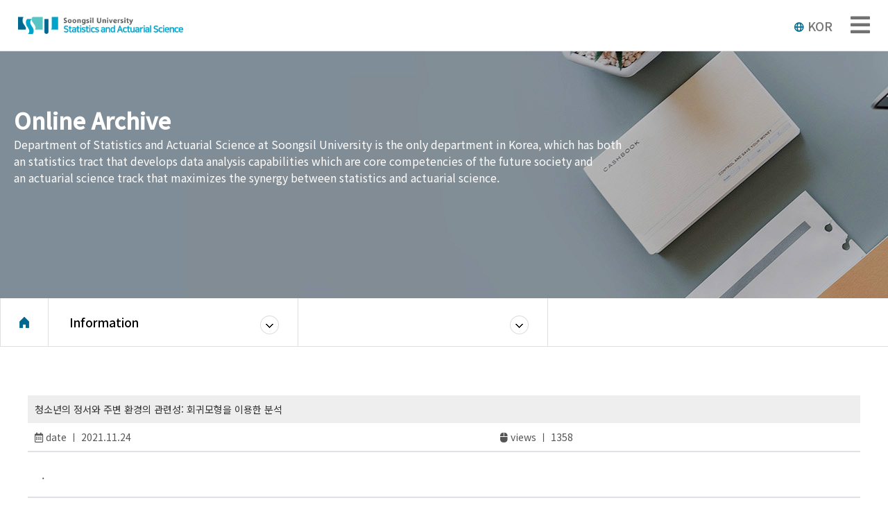

--- FILE ---
content_type: text/html; charset=UTF-8
request_url: http://stat.ssu.ac.kr/ENG/archive/open_board_view.html?category=9&idx=861&PHPSESSID=4e7314aca4f780b5c29ed0e6ecf3eb46&ckattempt=1
body_size: 3803
content:
<!DOCTYPE html>
<html lang="ko">
<head>
<meta charset="utf-8">
<meta name="viewport" content="width=device-width, initial-scale=1, shrink-to-fit=no">
<title>STATISTICS AND ACTUARIAL SCIENCE Soongsil Univ.</title>

<!-- swiper slide
<link rel="stylesheet" href="https://unpkg.com/swiper/swiper-bundle.min.css">-->
<link rel="stylesheet" href="/ENG/css/swiper.min.css">

<!-- CSS -->
<link rel="stylesheet" href="/ENG/css/reset.css">
<link rel="stylesheet" href="/ENG/css/common.css">
<link rel="stylesheet" href="/ENG/css/main.css">
<link rel="stylesheet" href="/ENG/css/sub.css">
<link rel="stylesheet" href="/ENG/css/sidebar.css">
<link rel="stylesheet" href="https://use.fontawesome.com/releases/v5.15.4/css/all.css">

<script src="../sidebar.js"></script>

<!--[if lt IE 9]>
<script src="https://oss.maxcdn.com/html5shiv/3.7.2/html5shiv.min.js"></script>
<script src="https://oss.maxcdn.com/respond/1.4.2/respond.min.js"></script>
<![endif]-->

</head>
<body>
<header id="header" class="pc-header">
<div class="container">
    <h1 class="logo">
		<a href="/ENG/index.html?PHPSESSID=4e7314aca4f780b5c29ed0e6ecf3eb46"></a>
	</h1>
</div>
	<ul id="gnb">
		<li class="gnb1">
			<a href="/ENG/intro/info1.html?PHPSESSID=4e7314aca4f780b5c29ed0e6ecf3eb46" class="mainnav">About</a>
			<ul class="subDepth fi">
				<li><a href="/ENG/intro/info1.html?PHPSESSID=4e7314aca4f780b5c29ed0e6ecf3eb46">Study Course</a></li>
				<li><a href="/ENG/intro/professor.html?PHPSESSID=4e7314aca4f780b5c29ed0e6ecf3eb46">Faculty</a></li>
				<li><a href="/ENG/intro/student_council.html?PHPSESSID=4e7314aca4f780b5c29ed0e6ecf3eb46">Student Activity</a></li>
				<li><a href="/ENG/intro/curriculum.html?PHPSESSID=4e7314aca4f780b5c29ed0e6ecf3eb46">Curriculum</a></li>
				<li><a href="/ENG/intro/bigdata.html?PHPSESSID=4e7314aca4f780b5c29ed0e6ecf3eb46">Big Data Convergence</a></li>
				<li><a href="/ENG/intro/mobility.html?PHPSESSID=4e7314aca4f780b5c29ed0e6ecf3eb46">AI Mobility Convergence</a></li>
				<li><a href="/ENG/intro/program.html?PHPSESSID=4e7314aca4f780b5c29ed0e6ecf3eb46">Specialized Program</a></li>
			</ul>
		</li>
		<li class="gnb2">
		<a href="/ENG/graduate/info2.html?PHPSESSID=4e7314aca4f780b5c29ed0e6ecf3eb46" class="mainnav">Graduate Program</a>
			<ul class="subDepth se">
				<li><a href="/ENG/graduate/info2.html?PHPSESSID=4e7314aca4f780b5c29ed0e6ecf3eb46">Introduction</a></li>
				<li><a href="/ENG/graduate/curriculum2.html?PHPSESSID=4e7314aca4f780b5c29ed0e6ecf3eb46">Curriculum</a></li>
				<li><a href="/ENG/graduate/enrollment.html?PHPSESSID=4e7314aca4f780b5c29ed0e6ecf3eb46">Admission Guide</a></li>
				<li><a href="/ENG/graduate/member.html?PHPSESSID=4e7314aca4f780b5c29ed0e6ecf3eb46">Graduate School Family</a></li>
				<li><a href="/ENG/graduate/aasp.html?PHPSESSID=4e7314aca4f780b5c29ed0e6ecf3eb46">AASP</a></li>
			</ul>
		</li>
		<li class="gnb3">
		<a href="/ENG/archive/open_board.html?category=7&PHPSESSID=4e7314aca4f780b5c29ed0e6ecf3eb46" class="mainnav">Information</a>
			<ul class="subDepth th">
				<li><a href="/ENG/archive/open_board.html?category=7&PHPSESSID=4e7314aca4f780b5c29ed0e6ecf3eb46">Open Archive</a></li>
				<li><a href="/ENG/archive/open_board.html?category=8&PHPSESSID=4e7314aca4f780b5c29ed0e6ecf3eb46">Special Lecture Room</a></li>
				<li><a href="/ENG/archive/open_board.html?category=9&PHPSESSID=4e7314aca4f780b5c29ed0e6ecf3eb46">Graduation Project</a></li>
			</ul>
		</li>
		<li class="gnb4">
		<a href="/ENG/entrance/greeting.html?PHPSESSID=4e7314aca4f780b5c29ed0e6ecf3eb46" class="mainnav">Admission</a>
			<ul class="subDepth fo">
				<li><a href="/ENG/entrance/greeting.html?PHPSESSID=4e7314aca4f780b5c29ed0e6ecf3eb46">Greeting</a></li>
				<li><a href="/ENG/entrance/study_info.html?PHPSESSID=4e7314aca4f780b5c29ed0e6ecf3eb46">Academic Introduction</a></li>
				<li><a href="/ENG/entrance/career.html?PHPSESSID=4e7314aca4f780b5c29ed0e6ecf3eb46">Career after Graduation</a></li>
				<li><a href="/ENG/entrance/faq.html?PHPSESSID=4e7314aca4f780b5c29ed0e6ecf3eb46">FAQ</a></li>
				<li><a href="/ENG/entrance/scholarship.html?PHPSESSID=4e7314aca4f780b5c29ed0e6ecf3eb46">Scholarship</a></li>
			</ul>
		</li>
		  <li class="gnb5">
		  <a href="/ENG/employment/job_board.html?PHPSESSID=4e7314aca4f780b5c29ed0e6ecf3eb46" class="mainnav">Employment</a>
			<ul class="subDepth fiv">
				<li><a href="/ENG/employment/job_board.html?PHPSESSID=4e7314aca4f780b5c29ed0e6ecf3eb46">Online Job Board</a></li>
				<li><a href="/ENG/employment/advice.html?PHPSESSID=4e7314aca4f780b5c29ed0e6ecf3eb46">Career Counseling Center</a></li>
				<li><a href="/ENG/employment/senior.html?PHPSESSID=4e7314aca4f780b5c29ed0e6ecf3eb46">Mentoring System</a></li>
			</ul>
		</li>
		 <li class="gnb6">
		  <a href="/ENG/news/notice.html?category=1&PHPSESSID=4e7314aca4f780b5c29ed0e6ecf3eb46" class="mainnav">News</a>
			<ul class="subDepth last">
				<li><a href="/ENG/news/notice.html?category=1&PHPSESSID=4e7314aca4f780b5c29ed0e6ecf3eb46">Notice</a></li>
				<li><a href="/ENG/news/notice.html?category=3&PHPSESSID=4e7314aca4f780b5c29ed0e6ecf3eb46">Seminar News</a></li>
				<li><a href="/ENG/news/notice.html?category=4&PHPSESSID=4e7314aca4f780b5c29ed0e6ecf3eb46">Department News</a></li>
				<li><a href="/ENG/news/gallery.html?category=5&PHPSESSID=4e7314aca4f780b5c29ed0e6ecf3eb46">Photo Album</a></li>
			</ul>
		</li>
	</ul>
	<!-- 언어 -->
	 <div class="lang">
		<a href="/index.html?PHPSESSID=4e7314aca4f780b5c29ed0e6ecf3eb46">
		   <span></span>KOR
		</a>
	 </div>
	 <!-- 언어 -->
</div>

<div class="sub-menu-box">
	<div class="container">
		 <div class="sub-menu-list">
			<ul class="sub-menu">
				<li><a href="/ENG/intro/info1.html?PHPSESSID=4e7314aca4f780b5c29ed0e6ecf3eb46">Study Course</a></li>
				<li><a href="/ENG/intro/professor.html?PHPSESSID=4e7314aca4f780b5c29ed0e6ecf3eb46">Faculty</a></li>
				<li><a href="/ENG/intro/student_council.html?PHPSESSID=4e7314aca4f780b5c29ed0e6ecf3eb46">Student Activity</a></li>
				<li><a href="/ENG/intro/curriculum.html?PHPSESSID=4e7314aca4f780b5c29ed0e6ecf3eb46">Curriculum</a></li>
				<li><a href="/ENG/intro/bigdata.html?PHPSESSID=4e7314aca4f780b5c29ed0e6ecf3eb46">Big Data Convergence</a></li>
				<li><a href="/ENG/intro/mobility.html?PHPSESSID=4e7314aca4f780b5c29ed0e6ecf3eb46">AI Mobility Convergence</a></li>
				<li><a href="/ENG/intro/program.html?PHPSESSID=4e7314aca4f780b5c29ed0e6ecf3eb46">Specialized Program</a></li>
			</ul>
			<ul class="sub-menu">
				<li><a href="/ENG/graduate/info2.html?PHPSESSID=4e7314aca4f780b5c29ed0e6ecf3eb46">Graduate School Introduction</a></li>
				<li><a href="/ENG/graduate/curriculum2.html?PHPSESSID=4e7314aca4f780b5c29ed0e6ecf3eb46">Curriculum</a></li>
				<li><a href="/ENG/graduate/enrollment.html?PHPSESSID=4e7314aca4f780b5c29ed0e6ecf3eb46">Admission Guide</a></li>
				<li><a href="/ENG/graduate/member.html?PHPSESSID=4e7314aca4f780b5c29ed0e6ecf3eb46">Graduate School Family</a></li>
				<li><a href="/ENG/graduate/aasp.html?PHPSESSID=4e7314aca4f780b5c29ed0e6ecf3eb46">AASP</a></li>
			</ul>
			<ul class="sub-menu">
				<li><a href="/ENG/archive/open_board.html?category=7&PHPSESSID=4e7314aca4f780b5c29ed0e6ecf3eb46">Open Archive</a></li>
				<li><a href="/ENG/archive/open_board.html?category=8&PHPSESSID=4e7314aca4f780b5c29ed0e6ecf3eb46">Special Lecture Room</a></li>
				<li><a href="/ENG/archive/open_board.html?category=9&PHPSESSID=4e7314aca4f780b5c29ed0e6ecf3eb46">Graduation Project</a></li>
			</ul>
			<ul class="sub-menu">
				<li><a href="/ENG/entrance/greeting.html?PHPSESSID=4e7314aca4f780b5c29ed0e6ecf3eb46">Greeting</a></li>
				<li><a href="/ENG/entrance/study_info.html?PHPSESSID=4e7314aca4f780b5c29ed0e6ecf3eb46">Academic Introduction</a></li>
				<li><a href="/ENG/entrance/career.html?PHPSESSID=4e7314aca4f780b5c29ed0e6ecf3eb46">Career after Graduation</a></li>
				<li><a href="/ENG/entrance/faq.html?PHPSESSID=4e7314aca4f780b5c29ed0e6ecf3eb46">FAQ</a></li>
				<li><a href="/ENG/entrance/scholarship.html?PHPSESSID=4e7314aca4f780b5c29ed0e6ecf3eb46">Scholarship</a></li>
			</ul>
			<ul class="sub-menu">
				<li><a href="/ENG/employment/job_board.html?PHPSESSID=4e7314aca4f780b5c29ed0e6ecf3eb46">Online Job Board</a></li>
				<li><a href="/ENG/employment/advice.html?PHPSESSID=4e7314aca4f780b5c29ed0e6ecf3eb46">Career Counseling Center</a></li>
				<li><a href="/ENG/employment/senior.html?PHPSESSID=4e7314aca4f780b5c29ed0e6ecf3eb46">Mentoring System</a></li>
			</ul>
			<ul class="sub-menu">
				<li><a href="/ENG/news/notice.html?category=1&PHPSESSID=4e7314aca4f780b5c29ed0e6ecf3eb46">Notice</a></li>
				<li><a href="/ENG/news/notice.html?category=3&PHPSESSID=4e7314aca4f780b5c29ed0e6ecf3eb46">Seminar News</a></li>
				<li><a href="/ENG/news/notice.html?category=4&PHPSESSID=4e7314aca4f780b5c29ed0e6ecf3eb46">Department News</a></li>
				<li><a href="/ENG/news/gallery.html?category=5&PHPSESSID=4e7314aca4f780b5c29ed0e6ecf3eb46">Photo Album</a></li>
			</ul>
		 </div><!--/sub-menu-list-->
	</div>

</div>
</nav><!--/nav-->

</header><!--/header-->

<header id="m_header" class="moblie-header">
	<div class="m_m_header">
		<h1 class="logo">
			<a href="/ENG/index.html?PHPSESSID=4e7314aca4f780b5c29ed0e6ecf3eb46"></a>
			<!-- 언어 -->
			 <div class="lang">
				<a href="/index.html?PHPSESSID=4e7314aca4f780b5c29ed0e6ecf3eb46">
				   <span></span>KOR
				</a>
			 </div>
			 <!-- 언어 -->
        </h1>
		
		<div class="menu_bar"><i class="fas fa-bars"></i></div>
		<nav class="m_gnb">
			<ul class="m_gnb_list">
				<li>
					<a href="#">Department Introduction</a>
					<ul class="m_sub">
						<li><a href="/ENG/intro/info1.html?PHPSESSID=4e7314aca4f780b5c29ed0e6ecf3eb46">Study Course</a></li>
						<li><a href="/ENG/intro/professor.html?PHPSESSID=4e7314aca4f780b5c29ed0e6ecf3eb46">Faculty</a></li>
						<li><a href="/ENG/intro/student_council.html?PHPSESSID=4e7314aca4f780b5c29ed0e6ecf3eb46">Student Activity</a></li>
						<li><a href="/ENG/intro/curriculum.html?PHPSESSID=4e7314aca4f780b5c29ed0e6ecf3eb46">Curriculum</a></li>
						<li><a href="/ENG/intro/bigdata.html?PHPSESSID=4e7314aca4f780b5c29ed0e6ecf3eb46">Big Data Convergence Major</a></li>
						<li><a href="/ENG/intro/mobility.html?PHPSESSID=4e7314aca4f780b5c29ed0e6ecf3eb46">AI Mobility Convergence Major</a></li>
						<li><a href="/ENG/intro/program.html?PHPSESSID=4e7314aca4f780b5c29ed0e6ecf3eb46">Specialized Program</a></li>
					</ul>
				</li>
				<li>
					<a href="#">Graduate School</a>
					<ul class="m_sub">
						<li><a href="/ENG/graduate/info2.html?PHPSESSID=4e7314aca4f780b5c29ed0e6ecf3eb46">Graduate School Introduction</a></li>
						<li><a href="/ENG/graduate/curriculum2.html?PHPSESSID=4e7314aca4f780b5c29ed0e6ecf3eb46">Curriculum</a></li>
						<li><a href="/ENG/graduate/enrollment.html?PHPSESSID=4e7314aca4f780b5c29ed0e6ecf3eb46">Admission Guide</a></li>
						<li><a href="/ENG/graduate/member.html?PHPSESSID=4e7314aca4f780b5c29ed0e6ecf3eb46">Graduate School Family</a></li>
						<li><a href="/ENG/graduate/aasp.html?PHPSESSID=4e7314aca4f780b5c29ed0e6ecf3eb46">AASP</a></li>
					</ul>
				</li>
				<li>
					<a href="#">Online Archive</a>
					<ul class="m_sub">
						<li><a href="/ENG/archive/open_board.html?category=17&PHPSESSID=4e7314aca4f780b5c29ed0e6ecf3eb46">Open Archive</a></li>
						<li><a href="/ENG/archive/open_board.html?category=18&PHPSESSID=4e7314aca4f780b5c29ed0e6ecf3eb46">Special Lecture Room</a></li>
						<li><a href="/ENG/archive/open_board.html?category=19&PHPSESSID=4e7314aca4f780b5c29ed0e6ecf3eb46">Graduation Project</a></li>
					</ul>
				</li>
				<!--
				<li>
					<a href="#">통계가족</a>
					<ul class="m_sub">
						<li><a href="alumnus.html?PHPSESSID=4e7314aca4f780b5c29ed0e6ecf3eb46">동문게시판</a></li>
						<li><a href="gallery.html?PHPSESSID=4e7314aca4f780b5c29ed0e6ecf3eb46">사진첩</a></li>
					</ul>
				</li>
				-->
				 <li>
					<a href="#">Entrance Information</a>
					<ul class="m_sub">
						<li><a href="/ENG/entrance/greeting.html?PHPSESSID=4e7314aca4f780b5c29ed0e6ecf3eb46">Greeting</a></li>
						<li><a href="/ENG/entrance/study_info.html?PHPSESSID=4e7314aca4f780b5c29ed0e6ecf3eb46">Academic Introduction</a></li>
						<li><a href="/ENG/entrance/career.html?PHPSESSID=4e7314aca4f780b5c29ed0e6ecf3eb46">Career after Graduation</a></li>
						<li><a href="/ENG/entrance/faq.html?PHPSESSID=4e7314aca4f780b5c29ed0e6ecf3eb46">FAQ</a></li>
						<li><a href="/ENG/entrance/scholarship.html?PHPSESSID=4e7314aca4f780b5c29ed0e6ecf3eb46">Scholarship</a></li>
					</ul>
				</li>
				<li>
					<a href="#">Employment Information</a>
					<ul class="m_sub">
						<li><a href="/ENG/employment/job_board.html?PHPSESSID=4e7314aca4f780b5c29ed0e6ecf3eb46">Online Job Board</a></li>
						<li><a href="/ENG/employment/advice.html?PHPSESSID=4e7314aca4f780b5c29ed0e6ecf3eb46">Career Counseling Center</a></li>
						<li><a href="/ENG/employment/senior.html?PHPSESSID=4e7314aca4f780b5c29ed0e6ecf3eb46">Mentoring System</a></li>
					</ul>
				</li>
				<li>
					<a href="#">News </a>
					<ul class="m_sub">
						<li><a href="/ENG/news/notice.html?category=11&PHPSESSID=4e7314aca4f780b5c29ed0e6ecf3eb46">Notice</a></li>
						<li><a href="/ENG/news/notice.html?category=13&PHPSESSID=4e7314aca4f780b5c29ed0e6ecf3eb46">Seminar News</a></li>
						<li><a href="/ENG/news/notice.html?category=14&PHPSESSID=4e7314aca4f780b5c29ed0e6ecf3eb46">Department News</a></li>
						<li><a href="/ENG/news/gallery.html?category=15&PHPSESSID=4e7314aca4f780b5c29ed0e6ecf3eb46">Photo Album</a></li>
					</ul>
				</li>
			</ul>
		</nav>
        <div class="back"></div>
	</div>
</header>


<section>
	<div id="subpage_menu" class="sub_bg03">
		<div class="container">
			<div class="snb_box">
				<h2>Online Archive</h2>
				<p>Department of Statistics and Actuarial Science at Soongsil University is the only department in Korea, which has both <br>
				an statistics tract that develops data analysis capabilities which are core competencies of the future society and<br>
				an actuarial science track that maximizes the synergy between statistics and actuarial science.</p>
				<!-- <ul class="snb">
						<li><a href="/ENG/archive/open_board.html?category=17&PHPSESSID=4e7314aca4f780b5c29ed0e6ecf3eb46">Open archives</a></li>
						<li><a href="/ENG/archive/open_board.html?category=18&PHPSESSID=4e7314aca4f780b5c29ed0e6ecf3eb46">Special Lecture Archive</a></li>
						<li><a href="/ENG/archive/open_board.html?category=19&PHPSESSID=4e7314aca4f780b5c29ed0e6ecf3eb46">Graduation project</a></li>					<li><a href="project.html?PHPSESSID=4e7314aca4f780b5c29ed0e6ecf3eb46">표본론 프로젝트</a></li>
				</ul> -->
			</div>
		</div>
		<!-- locationBar-->
		<div class="locationBar">
			<div class="inner">
				<div class="loc-h">
					<a href="../main/main.php?PHPSESSID=4e7314aca4f780b5c29ed0e6ecf3eb46" class="home">홈</a>
				</div>
				<div class="location depth1">
					<a href="#none" class="bt">Information</a>
					  <ul>
						<li><a href="/ENG/intro/info1.html?PHPSESSID=4e7314aca4f780b5c29ed0e6ecf3eb46">About</a></li>
						<li><a href="/ENG/graduate/info2.html?PHPSESSID=4e7314aca4f780b5c29ed0e6ecf3eb46">Graduate Program</a></li>
						<li><a href="/ENG/archive/open_board.html?category=17&PHPSESSID=4e7314aca4f780b5c29ed0e6ecf3eb46">Information</a></li>
						<li><a href="/ENG/entrance/greeting.html?PHPSESSID=4e7314aca4f780b5c29ed0e6ecf3eb46">Admission</a></li>
						<li><a href="/ENG/employment/job_board.html?PHPSESSID=4e7314aca4f780b5c29ed0e6ecf3eb46">Employment</a></li>
						<li><a href="/ENG/news/notice.html?category=1&PHPSESSID=4e7314aca4f780b5c29ed0e6ecf3eb46">News</a></li>
					</ul>
				</div>

				<div class="location depth2">
					<a href="#none" class="bt">
					   					</a>
					<ul>
						<li><a href="/ENG/archive/open_board.html?category=17&PHPSESSID=4e7314aca4f780b5c29ed0e6ecf3eb46">Open archives</a></li>
						<li><a href="/ENG/archive/open_board.html?category=18&PHPSESSID=4e7314aca4f780b5c29ed0e6ecf3eb46">Special Lecture Archive</a></li>
						<li><a href="/ENG/archive/open_board.html?category=19&PHPSESSID=4e7314aca4f780b5c29ed0e6ecf3eb46">Graduation project</a></li>
					</ul>
				</div>
			</div>
		</div>
	<!-- /locationBar-->
	</div><!--/subpage_menu-->

	<div id="sub_contents">
		<div class="container">
			<div class="notice">
				<div class="table-responsive noticeView-table">
					<table class="table">
						<tr>
							<th colspan="2">청소년의 정서와 주변 환경의 관련성: 회귀모형을 이용한 분석</th>
						</tr>
						<tr>
							<td><i class="far fa-calendar-alt"></i> date ㅣ 2021.11.24 </td>
							<td><i class="fas fa-mouse"></i> views ㅣ 1358 </td>
						</tr>
						<tr>
							<td colspan="2" class="content">
								<p>.</p>


							</td>
						</tr>
					</table>
				</div>
				<div class="bottom_btn"><button type="button" onclick="location.href='open_board.html?category=9'">List</button></div>
			</div>


		</div>
	</div><!--/notice-->
</section>




<footer id="footer">
	<div class="footer_con">
		<div class="container">
			<div class="address">
				<p>369, Sangdo-ro, Dongjak-gu, Seoul, Republic of Korea <span class="m_none">｜</span> <span class="m_br"> TEL : 02-820-0440 ｜ FAX : 02-823-1746 ｜ </span><br>
				COPYRIGHT 2009 STATISTICS AND ACTUARIAL SCIENCE, SOONGSIL UNIV. ALL RIGHTS RESERVED</p>
			</div>
			<div class="m_address">
				<span>Soongsil University Statistics And Actuarial Science</span><br>
				<span>(06978) 369, Sangdo-ro, Dongjak-gu, Seoul</span>
				<span>TEL : 02-820-0440 </span>
				<span>FAX : 02-823-1746</span>
				<span>E-mail : stat@ssu.ac.kr</span><br>
				<span class="copy">COPYRIGHT 2009 STATISTICS AND ACTUARIAL SCIENCE, SOONGSIL UNIV. ALL RIGHTS RESERVED</span>
			</div>
			<div class="Spinner">
				<select class="custom-select">
				<option>Related websites</option>
				<option value="교육센터">Education Center</option>
				<option value="기계과">Mechanical Engineering</option>
				<option value="통계과">Statistics section</option>
				</select>
			</div>
		</div>
	</div>
</footer>

<script src="https://code.jquery.com/jquery-1.12.4.min.js"></script>
<!--<script src="http://code.jquery.com/jquery-1.12.4.min.js"></script>-->
<script src="https://kit.fontawesome.com/33c9a6582b.js" crossorigin="anonymous"></script><!--fontawesome-->
<script src="/js/custom.js"></script>
<!--<script src="https://unpkg.com/swiper/swiper-bundle.min.js"></script>-swiper slide-->
<script src="/js/swiper.min.js"></script><!--swiper slide-->

<script>
    var swiper = new Swiper('.swiper1', {
      spaceBetween: 30,
      centeredSlides: true,
     autoplay: {
        delay: 6000,
        disableOnInteraction: true,
      },
	   loop: true,
      pagination: {
        el: '.swiper-pagination',
        clickable: true,
      },
      navigation: {
        nextEl: '.swiper-button-next',
        prevEl: '.swiper-button-prev',
      },
    });

	 var swiper = new Swiper('.swiper_main01', {
      slidesPerView:4,
      spaceBetween: 20,
	   loop: true,
      // init: false,
      pagination: {
        el: '.swiper-pagination',
        clickable: true,
      },
      breakpoints: {
        '480': {
          slidesPerView: 1,
          spaceBetween: 10,
        },
        '767': {
          slidesPerView: 2,
          spaceBetween: 20,
        },
        '1024': {
          slidesPerView: 3,
          spaceBetween: 20,
        },
        '1280': {
          slidesPerView: 4,
          spaceBetween: 30,
        },
      },
	   navigation: {
        nextEl: '.swiper_main01 .swiper-button-next',
        prevEl: '.swiper-button-prev',
      }
    });

	var swiper = new Swiper('.swiper_main02', {
      slidesPerView:4,
      spaceBetween: 20,
	   loop: true,
      // init: false,
      breakpoints: {
        '480': {
          slidesPerView: 1,
          spaceBetween: 10,
        },
        '767': {
          slidesPerView: 2,
          spaceBetween: 20,
        },
        '1024': {
          slidesPerView: 3,
          spaceBetween: 20,
        },
        '1280': {
          slidesPerView: 4,
          spaceBetween: 30,
        },
      },
	   navigation: {
        nextEl: '.swiper-button-next',
        prevEl: '.swiper-button-prev',
      }
    });

	var swiper = new Swiper('.swiper_main03', {
      slidesPerView:4,
      spaceBetween: 20,
	   loop: true,
      // init: false,
      breakpoints: {
       '480': {
          slidesPerView: 1,
          spaceBetween: 10,
        },
        '767': {
          slidesPerView: 2,
          spaceBetween: 20,
        },
        '1024': {
          slidesPerView: 3,
          spaceBetween: 20,
        },
        '1280': {
          slidesPerView: 4,
          spaceBetween: 30,
        },
      },
	   navigation: {
        nextEl: '.swiper-button-next',
        prevEl: '.swiper-button-prev',
      }
    });

	var swiper = new Swiper('.swiper_main04', {
      slidesPerView:4,
      spaceBetween: 20,
	   loop: true,
      // init: false,
      breakpoints: {
       '480': {
          slidesPerView: 1,
          spaceBetween: 10,
        },
        '767': {
          slidesPerView: 2,
          spaceBetween: 20,
        },
        '1024': {
          slidesPerView: 3,
          spaceBetween: 20,
        },
        '1280': {
          slidesPerView: 4,
          spaceBetween: 30,
        },
      },
	   navigation: {
        nextEl: '.swiper-button-next',
        prevEl: '.swiper-button-prev',
      }
    });

	var Swiper1 = new Swiper('.swiper_main05', {
      slidesPerView:3,
      spaceBetween: 60,
	   loop: true,
      // init: false,
      breakpoints: {
        '480': {
          slidesPerView: 1,
          spaceBetween: 10,
        },
        '767': {
          slidesPerView: 2,
          spaceBetween: 20,
        },
        '1024': {
          slidesPerView: 3,
          spaceBetween: 20,
        },
        '1280': {
          slidesPerView: 4,
          spaceBetween: 30,
        },
      },
	   navigation: {
        nextEl: '.swiper-button-next',
        prevEl: '.swiper-button-prev',
      },
	   pagination: {
          el: ".swiper-pagination",
          type: "custom",
				renderCustom: function (swiper, current, total) {
			  return ('0' + current).slice(-2) + ' / ' + ('0' + total).slice(-2);
			  
			}
        },
		autoplay: {
          delay: 2500,
          disableOnInteraction: false,
        },
		

		
 });


 $(".swiper-button-pause").click(function(){
		Swiper1.autoplay.stop();
});

$(".swiper-button-play").click(function(){
	Swiper1.autoplay.start();
});

</script>



</body>
</html>

<script src="../sidebar.js"></script>

--- FILE ---
content_type: text/css
request_url: http://stat.ssu.ac.kr/ENG/css/sub.css
body_size: 5873
content:
@charset "utf-8";

#sub_contents h3.tit {
padding-bottom: 20px;
font-size: 1.3rem;
color: #00688f;
}
#sub_contents h3.tit2 {
padding: 40px 0 20px;
font-size: 1.3rem;
color: #00688f;
}
#sub_contents h4.tit_m1 {
padding: 0px 0 20px;
font-size: 1.1rem;
color: #000;
font-weight: 400;
}
#sub_contents h4.tit_m2 {
padding: 20px 0 20px;
font-size: 1.1rem;
color: #000;
font-weight: 400;
}
#sub_contents h4.tit_m3{
padding: 40px 0 20px;
font-size: 1.1rem;
color: #000;
font-weight: 400;

}
#sub_contents p{font-size: 1rem;
}
/* 학과소개 추가부분 */
.info1-1 {
overflow: hidden;
padding: 20px 40px 40px;
}
.info1-1 > h4 { 
    font-size: 1.05rem;
    color: #00688f;
	font-weight: 500;
    display: inline-block;
    margin-right: 20px;
}
.info1-1 .sentence {
margin-bottom: 1.2rem;
}
.info1-1 .sentence span {
display: block; 
}
.info1-1 .sentence span::before {
content:''; 
display: inline-block; 
background: #666; 
width: 3px; 
height: 3px; 
vertical-align: middle; 
margin-right: 10px;
}
/* // 학과소개 추가부분 끝 */


/* subpage_menu */
#subpage_menu {
width: 100%;
height: 430px;
background: url('/img/sub_bg.jpg') no-repeat center center;
}
#subpage_menu.sub_bg02{background: url('/img/sub_bg02.jpg') no-repeat center center;}
#subpage_menu.sub_bg03{background: url('/img/sub_bg03.jpg') no-repeat bottom center;}
#subpage_menu.sub_bg04{background: url('/img/sub_bg04.jpg') no-repeat center  bottom;}
#subpage_menu.sub_bg05{background: url('/img/sub_bg05.jpg') no-repeat center center;}
#subpage_menu.sub_bg06{background: url('/img/sub_bg06.jpg') no-repeat center center;}
#subpage_menu.sub_bg07{background: url('/img/sub_bg07.jpg') no-repeat center center;}

#subpage_menu .snb_box {
padding-top: 150px;
padding-left:20px;
}
#subpage_menu .snb_box h2 {
font-size: 2rem;
color: #fff;
}
#subpage_menu .snb_box p {
font-size: 1rem;
color: #fff;
}
#subpage_menu .snb_box .snb {
margin-top: 50px;
}
#subpage_menu .snb_box .snb li {
display: inline-block;
padding: 15px;
min-width: 130px;
text-align: center;
border-radius: 100px;
background: #32373c;
}
#subpage_menu .snb_box .snb li a {
font-size: 1.063rem;
color: #fff;
}
#subpage_menu .snb_box .snb li.active {
background: #009bcb;
}

/* sub_contents */
#sub_contents {
margin-top: 100px;
margin-bottom: 60px;
}

/* greeting page */
.greeting {
padding: 40px;
background: #f8f8f8;
overflow: hidden;
}
.greeting .greeting_text {
float: left;
width: 50%;
}
.greeting .greeting_text p {
margin-top: 20px;
font-size: 1rem;
}
.greeting .greeting_text p span {
display: inline-block;
margin-top: 40px;
}
.greeting .greeting_img {
float: left;
width: 48%;
margin-left: 2%;
margin-top: 2%;
}
.greeting .greeting_img img {
width: 100%;
}

/* study_info page */
.study_info {
padding: 40px;
background: #f8f8f8;
overflow: hidden;
}
.study_info .study_tit {
margin-bottom: 20px;
}
.study_info .study_tit img {
padding-bottom: 20px;
}
.study_info .study_tit p {
font-size: 1.2rem;
color: #000;
}
.study_info .study_text {
float: left;
width: 70%;
}
.study_info .study_text p {
font-size: 1rem;
}
.study_info .study_text p span {
font-size: 1.2rem;
color: #009bcb;
}
.study_info .study_img {
float: left;
width: 28%;
height: 490px;
margin-left: 2%;
}
.study_info .study_img img {
width: 100%;
}

/* career page */
.career {
padding: 40px;
background: #f8f8f8;
}
.career p {
font-size: 1rem;
}
.career .career_list ul {
overflow: hidden;
}
.career .career_list ul:nth-child(2) {
margin-top: 40px;
}
.career .career_list ul li {
float: left;
width: 48%;
}
.career .career_list ul li .career_img {
height: 460px;
margin-top: 20px;
margin-left:2%;
padding-left:20px;
overflow:hidden;

}
.career .career_list ul li .career_img img {
width: 100%;

}
.career .career_list ul li p span {
font-size: 1.6rem;
display: block;
padding-bottom: 20px;
color: #000;
}
.career .career_list ul li p span .career_tit {
font-size: 1.2rem;
display: inline;
}
.career .career_list ul li .career_text {
margin-top: 40px;

}
.career .career_job ul { width: 100%; display: flex; justify-content: space-between;}
.career .career_job ul li { width: 22%; display: inline-block; border: 1px solid #ccc; padding: 1.6rem;}
.career .career_job ul li p { font-size: 24px!important; font-weight: 500; color: #222;  }
.career .career_job ul li p .career_tit{ font-size: 20px !important; letter-spacing: -1px; }
.career .career_job ul li p::after { content: ''; display: block; width: 30px; height: 2px; background: #009bcb; margin: 10px 0;}

.career .career_license table {}
.career .career_license div { display: table; width: 100%; table-layout: fixed}
.career .career_license div + div { margin-top: 1rem; }
.career .career_license div .career_tit { display: table-cell; width: 170px; font-size: 18px !important; letter-spacing: -1px; color: #222;  }
.career .career_license div .career_tit::before { content: ''; display: inline-block; border: 3px solid #009bcb; border-radius: 50%; width: 6px; height: 6px; margin-right: 10px;}
.career .career_license div span { display: table-cell; }


/* senior page */
.senior_list ul li {
padding: 40px;
border: 1px solid #ddd;
overflow: hidden;
margin-bottom: 20px;
}
.senior_list ul li .senior_img {
float: left;
width: 150px;
height: 180px;
overflow: hidden;
margin-right: 40px;
}
.senior_list ul li .senior_img img {
width: 100%;
}
.senior_list ul li .senior_text {
float: left;
width: 84%;
}
.senior_list ul li .senior_text h3 {
font-size: 1.2rem;
margin-bottom: 20px;
}
.senior_list ul li .senior_text p {
font-size: 1rem;
overflow: hidden; text-overflow: ellipsis;  word-wrap:break-word; 
line-height: 30px; height:143px; display: -webkit-box; -webkit-line-clamp:5; -webkit-box-orient: vertical; 

}

.senior_view {
padding: 40px;
background: #f8f8f8;
overflow: hidden;
}
.senior_view .senior_tit {
font-size: 1.2rem;
margin-bottom: 20px;
}
.senior_view .senior_img2 {
float: left;
width: 20%;
margin-right: 2%;
margin-bottom: 2%;
}
.senior_view .senior_img2 img {
width: 100%;
}
.senior_view .senior_text2 p {
font-size: 1rem;
}

/* fqa  page */
.fqa {
padding: 40px;
}
.fqa h3 {
position: relative;
padding: 14px 45px 12px 70px;
border-bottom: 1px solid #d6d6d6;
color: #000;
font-size: 1.2rem;
line-height: 30px;
}
.fqa h3:before {
display: block;
content: "Q";
position: absolute;
top: 13px;
left: 28px;
font-size: 1.563rem;
}
.fqa .answer {
position: relative;
padding: 17px 45px 16px 97px;
margin: -1px 0 0;
border-bottom: 1px solid #d6d6d6;
font-size: 1rem;
line-height: 26px;
background-color: #f8f8f8;
}
.fqa .answer:before {
display: block;
content: "A";
width: 44px;
height: 20px;
position: absolute;
top: 18px;
left: 42px;
text-align: right;
font-weight: bold;
font-size: 1.5rem;
}

/* FAQ 추가 시작 */
.faq-wr{ border-top: #000 2px solid;}
.faq-wr dt{ position: relative; padding: 30px 120px 30px 90px; font-size: 18px; border-bottom: #ccc 1px solid;}
.faq-wr dt::after{ content: ''; display: block; width: 20px; height: 20px; border-top:#666 1px solid; border-right:#666 1px solid; position: absolute; top: 50%; right: 30px; margin-top: -10px; transform: rotate(135deg); -webkit-transition: all 0.2s ease-in-out;-moz-transition: all 0.2s ease-in-out;-ms-transition: all 0.2s ease-in-out;-o-transition: all 0.2s ease-in-out; transition:all 0.2s ease-in-out; }
.faq-wr dt.active::after{ transform: rotate(-45deg); margin-top: -6px;}
.faq-wr dt a{ color: #333;}
.faq-wr dt i{ position: absolute; display: inline-block; color: #00baed; font-weight: 600; position: absolute; top: 30px; left: 30px;}
.faq-wr dd{ position: relative; padding: 30px 120px 30px 90px; background-color: #f7f7f7; border-bottom: #ccc 1px solid;}
.faq-wr dd i{ position: absolute; display: inline-block; color: #cc0000; font-weight: 600; position: absolute; top: 50%; left: 30px; margin-top: -.5em;}

div.paging{ text-align:center; padding:0; margin:35px 0 0 0; position:relative; clear:both;}
div.paging a,
div.paging strong{ font-family: 'Dotum'; font-weight: 600; position: relative; display:inline-block; height:40px; width:40px; line-height:40px; font-size: 16px; color:#999; text-align:center; vertical-align:middle; border: transparent 1px solid; overflow: hidden; padding: 0;}
div.paging a:hover{ background-color: #fff; border: #009bcb 1px solid;}
div.paging .on{ color: #009bcb; border: #009bcb 1px solid;}
div.paging .direction{ position:relative; width: 40px; margin: 0 2px; background-color: #fff; border: #009bcb 1px solid;}
div.paging .direction > span{ position:absolute; top:-9999px; left:-9999px;}
div.paging .direction.prev{ margin-right: 20px;}
div.paging .direction.next{ margin-left: 20px;}
div.paging .direction.first:before{ content:""; position:absolute; top:50%; left:50%; margin:-4px 0 0 0px; width:8px; height:8px; display:block;  border:1px solid #777; border-top:none;border-right:none;-webkit-transform:rotate(45deg);transform:rotate(45deg); }
div.paging .direction.first:after{ content:""; position:absolute; top:50%; left:50%; margin:-4px 0 0 -4px; width:8px; height:8px; display:block;  border:1px solid #777; border-top:none;border-right:none;-webkit-transform:rotate(45deg);transform:rotate(45deg); }
div.paging .direction.prev:after{ content:""; position:absolute; top:50%; left:50%; margin:-4px 0 0 -4px; width:8px; height:8px; display:block;  border:1px solid #777; border-top:none;border-right:none;-webkit-transform:rotate(45deg);transform:rotate(45deg); }
div.paging .direction.next:after{ content:""; position:absolute; top:50%; left:50%; margin:-4px 0 0 -4px; width:8px; height:8px; display:block;  border:1px solid #777; border-top:none;border-right:none;-webkit-transform:rotate(-135deg);transform:rotate(-135deg); }
div.paging .direction.last:before{ content:""; position:absolute; top:50%; left:50%; margin:-4px 0 0 -8px; width:8px; height:8px; display:block;  border:1px solid #777; border-top:none;border-right:none;-webkit-transform:rotate(-135deg);transform:rotate(-135deg); }
div.paging .direction.last:after{ content:""; position:absolute; top:50%; left:50%; margin:-4px 0 0 -4px; width:8px; height:8px; display:block;  border:1px solid #777; border-top:none;border-right:none;-webkit-transform:rotate(-135deg);transform:rotate(-135deg); }

/* // FAQ 추가 끝 */

/* scholarship  page */
.scholarship {
padding: 40px;
}
.scholarship_con {
}
.scholarship_con h3 {
position: relative;
padding: 14px 45px 12px 70px;
border-bottom: 1px solid #d6d6d6;
color: #fff;
font-size: 1.2rem;
line-height: 30px;
background: #00688f;
font-weight: 500;
}
.scholarship_con h3:before {
display: block;
content: "\f559";
position: absolute;
top: 13px;
left: 28px;
font-size: 1.563rem;
font-family: fontawesome;
}
.scholarship_con p {
position: relative;
padding: 17px 25px 16px 40px;
margin: -1px 0 0;
border-bottom: 1px solid #d6d6d6;
font-size: 1rem;
line-height: 26px;
background-color: #f8f8f8;
}

/* info1  page */
.m_info_text{display:none;}

.info {
padding: 40px;
margin-bottom: 40px;
border-bottom: 1px solid #ddd;
}
.info .info_con {
overflow: hidden;
}
.info .info_con .info_img {
float: left;
width: 40%;
min-height: 330px;
margin-right: 3%;
}
.info .info_con .info_img img {
width: 100%;
}
.info .info_con .info_text p {
font-size: 1rem;
}
.info .info_con .info_text p span {
font-size: 1.2rem;
color: #00688f;
display: inline-block;
margin-right: 20px;
}
.info2 {
overflow:hidden;
padding: 20px 40px 40px;
}
.info2 .info_text {
font-size: 1rem;
}
.info_img2 {
width: 60%;
margin: 0 auto;
}
.info_img2 img {
width: 100%;
}
.info_text_box {
padding: 20px;
margin-top: 20px;
background: #f4f4f4;
}
.info_text_box h4 {
font-size: 1rem;
}
.info_text_box p {
font-size: 1rem;
}

.info_img3 {
width: 49%;
float:left;
padding:20px;
border:1px solid #ddd;
text-align:center;
margin-right:2%; 
margin-bottom:40px;
box-sizing:border-box;
}
.info_img4 img {
width: 70%; margin:0 auto;
}
.info_img4 {
width: 49%;
float:left;
padding:20px;
border:1px solid #ddd;
text-align:center;
margin-bottom:40px;
box-sizing:border-box;
}
.info_img3 img {
width: 70%; margin:0 auto;
}



/* professor  page*/
#professor_tabmenu {
width: 100%;
margin: 50px auto;
}
#professor_tabmenu .professor_tab {
overflow: hidden;
}
#professor_tabmenu .professor_tab li {
float: left;
width: 25%;
height: 50px;
text-align: center;
line-height: 50px;
}
#professor_tabmenu .professor_tab li:nth-child(1) {
margin-left: 0px;
}
#professor_tabmenu .professor_tab li a {
font-size: 1rem;
display:inline-block;
background:#eee;
width:100%;
}
#professor_tabmenu .professor_tab li a.selected {
color: #fff;
background:#00B5CF;
font-size: 1.2rem;
}

.professor_panel {
margin-top: 40px;
overflow: hidden;
}
.professor_panel .pro_con {
position: relative;
padding: 20px 20px 50px 20px;
border-bottom: 1px solid #ddd;
float: left;
width: 48%;
height: 290px;
margin: 1%;
box-sizing: border-box;
}
.professor_panel .pro_con .pro_img {
float: left;
width: 150px;
height: 190px;
margin-right: 20px;
margin-bottom: 20px;
}
.professor_panel .pro_con .pro_img img {
width: 100%;
}
.professor_panel .pro_con .pro_text {
	width: 70%;
    display: inline-block;
}
.professor_panel .pro_con .pro_text p {
font-size: 1rem;
}
.professor_panel .pro_con .pro_text p span {
font-size: 1.2rem;
color: #00688f;
display: block;
}

/* student_council page*/

.m_student{display:none;}
.student_council{overflow:hidden; padding:40px;}
.student_council .student_con{
padding: 20px;
border-bottom: 1px solid #ddd;
float: left;
width: 48%;
margin: 1%;
box-sizing: border-box;
}
.student_council .student_con .student_img {
float: left;
width: 150px;
height: 190px;
margin-right: 20px;
margin-bottom: 20px;
}
.student_council .student_con .student_img img {
width: 100%;
}
.student_council .student_con .student_text p {
font-size: 1rem;
}
.student_council .student_con .student_text p span {
font-size: 1.2rem;
color: #00688f;
display: block;
}
.student_council .student_text{font-size:1rem;}
.student_council .table tr th{width:20%;}
.student_council .student_img2{padding:20px; border:1px solid #ddd;}
.student_council .student_img2 img{width:400px; margin:0 auto; display:block;}
.student_council .group p{font-size:1rem;}

/* curriculum page */
.m_curriculum{display:none;}
.curriculum {padding:40px;}
.curriculum p{font-size:1rem;}
.curriculum_table{margin-top:40px;}
.curriculum_table .table tr th{text-align:center; border:1px solid #ddd;}
.curriculum_table .table tr td{text-align:center; border:1px solid #ddd;}
.curriculum_table .table tr td.bg{background:#e8f7fc;}
.curriculum_table2 .table tr th{text-align:center; border:1px solid #ddd;}
.curriculum_table2 .table tr td{text-align:center; border:1px solid #ddd;}
.curriculum_table3 .table tr th{width:20%; text-align:left;}
.curriculum_table3 .table tr td{text-align:left}
.curriculum_table4 .table tr th{ width:20%;text-align:center; border:1px solid #ddd;}
.curriculum_table4 .table tr td{text-align:left; border:1px solid #ddd;}
.curriculum_table5 .table tr th{background:#fff;  color:#009bcb; border:none; }
.curriculum_table5 .table tr td{text-align:left; border-color:#eee;}

/* program page */
.program{padding:40px;}
.program p span{font-weight:500; display:block; padding-bottom:10px; color:#009bcb;} 
.program .program_img{padding:20px; border:1px solid #ddd; margin-bottom:20px;}
.program .program_img img{width:600px; margin:0 auto; display:block;}
.program .program_img2{padding:20px; margin-bottom:20px; width:900px;}
.program .program_img2 img{width:100%; margin:0 auto; display:block;}



/* mobility page */
.table-responsive.mb { width: 100%; margin: 0 auto 54px; }
.table-responsive.mb .table { border-top: 2px solid #2b599e; border-collapse: collapse; margin: .8rem 0;}
.table-responsive.mb .table tr { border-bottom: 1px solid #e6e6e6; display: table-row; }
.table-responsive.mb .table tr th { text-align: center; padding: 15px 10px;}
.table-responsive.mb .table tr td { border-bottom: 1px solid #ddd;  padding: 15px 10px; }
.table-responsive.mb .table tr th + th, .table-responsive.mb .table tr td + td { border-left: 1px solid #ddd; }
p.mb {margin-left: 20px; position: relative; }
p.mb:before { display: block; content: ""; width: 6px; height: 1px; background: #333; position: absolute; left: -12px; top: 12px; margin-right: 30px; }
.img { margin-top: 1rem; }
.img img { width: 100%; }

.curriculum_table2 .table tr th.spt, .curriculum_table2 .table tr td.spt {border-left: 2px solid #dadada;}



/* enrollment */
.enrollment{padding:40px;}
.enrollment table tr th{text-align:center;}
.enrollment table tr th:nth-child(1){border-right:1px solid #ddd;}
.enrollment table tr td:nth-child(1){border-right:1px solid #ddd;}
.enrollment p span{color:#009bcb; font-weight:500;}

/*member page*/
#member_tabmenu {
width: 100%;
margin: 50px auto;
}
#member_tabmenu .member_tab {
overflow: hidden;
}
#member_tabmenu .member_tab li {
float: left;
width: 50%;
height: 50px;
text-align: center;
line-height: 50px;
}
#member_tabmenu .member_tab li:nth-child(1) {
margin-left: 0px;
}
#member_tabmenu .member_tab li a {
font-size: 1rem;
display:inline-block;
background:#eee;
width:100%;
}
#member_tabmenu .member_tab li a.selected {
color: #fff;
background:#58c4c4;
font-size: 1.2rem;
}

.member_panel {
margin-top: 40px;
overflow: hidden;
}
.member_panel .table tr th{text-align:center;}
.member_panel .table tr td{text-align:center;}

/* aasp page */
.aasp {
padding: 40px;
background: #f8f8f8;
overflow: hidden;
}
.aasp .aasp_text {
float: left;
width: 50%;
}
.aasp .aasp_text p {
margin-top: 20px;
font-size: 1rem;
}
.aasp .aasp_img {
float: left;
width: 48%;
max-height:438px;
margin-left: 2%;
margin-top:40px;
}
.aasp .aasp_img img {
width: 100%;
height:100%;
}

/* notice */
.notice{padding:40px;}
.notice-table{margin-top:40px; margin-bottom:40px;}
.notice-table .table tr th{text-align:center;}
.notice-table .table tr td{text-align:center;}
.notice-table .table tr td:nth-child(2){text-align:left;}
.noticeView-table .table tr td.content{text-align:left; padding:20px;}
.noticeView-table .table tr td.content .notice_img{text-align:center;}


/* gallery */
.gallery{margin-top:40px; margin-bottom:40px;}
.gallery ul{overflow:hidden;}
.gallery ul li{float:left; width:32%; height: 362px; margin:2% 0; border:1px solid #ddd; box-sizing:border-box;}
.gallery ul li:nth-child(2),
.gallery ul li:nth-child(5),
.gallery ul li:nth-child(8),
.gallery ul li:nth-child(11),
.gallery ul li:nth-child(14),
.gallery ul li:nth-child(17),
.gallery ul li:nth-child(20){margin:2%;}
.gallery ul li img{width:100%; height:250px; overflow:hidden; background:#ddd;}
.gallery ul li p{text-align:center; padding:10px; color:#777;}
.gallery ul li p span{display:block; font-size:1.2rem; padding-bottom:10px; color:#000;}


.page-item { display: inline-block; }

/* advice */
.advice{padding:40px; overflow:hidden;}
.advice .advice_con {
padding: 20px 0;
/* border-right: 1px solid #ddd; */
border: 1px solid #ddd; 
float: left;
width: 48%;
margin: 1%;
box-sizing: border-box;
}
/* .advice > div:last-child { border: 0px; } */
.advice .advice_con .advice_img {
position: relative; 
float: left;
width: 35%;
height: 100%;
padding: 20px; 
margin-right: 20px;
margin-bottom: 20px;
}
.advice .advice_con .advice_img::after {
content: ''; position: absolute; top: 0; right: 0; height: 100%; border-right: 2px dotted #ddd; 
}
.advice .advice_con .advice_img img {
width: 100%;
}
.advice .advice_con .advice_text { display: inline-block; width: 60%; }
.advice .advice_con .advice_text p.name {
font-size: 1rem;
}
.advice .advice_con .advice_text p.name span {
font-size: 1.2rem;
color: #00688f;
display: block;
}
.advice .advice_con .advice_text p.txt { margin-top: 10px;}
.advice .advice_con .advice_text p.txt span { position: relative; display: block; padding-left: 8px; }
.advice .advice_con .advice_text p.txt span::before { content: ''; position: absolute; left: 0; top: 50%; transform: translateY(-50%); width: 2px; height: 2px; background: #555; }



@media(max-width:1400px){
	
	/*메인 news tab*/

	.main_notice h3, h3{ width: 100%; }

}

@media(max-width:1310px){

	#subpage_menu .snb_box .snb li {min-width:124px;}

	/*메인 news tab*/
	.tabbox .conwrap{ width: calc(100% - 260px); }
	.tabbox .btn{ width: 200px; }
}

@media(max-width:1270px){

	#subpage_menu .snb_box .snb li {min-width:100px;}

}

@media(max-width:1150px){

	#subpage_menu .snb_box .snb li {min-width:80px;}

}

@media(max-width:1080px){

	#subpage_menu .snb_box .snb li {min-width:70px;}

}

@media(max-width:1024px){

	#subpage_menu{height:480px;}
	#sub_contents{margin-top:30px; margin-bottom:30px;}
	#subpage_menu .snb_box{padding-top: 190px}
	#subpage_menu .snb_box .snb{margin-top:60px;}
	#subpage_menu .snb_box h2{font-size:2.5rem;}
	#subpage_menu .snb_box p{font-size:.9rem; margin-top: 2rem;}

	/* info */
	.info .info_con .info_img{min-height:260px;}

	/* professor */	
	.professor_panel .pro_con .pro_img{width:103px; height:170px; float: none;  margin: 0 auto; }
	.professor_panel .pro_text{ text-align: center; }
	.pro_con .thumb .btn{ left: 50%; transform: translateX(-50%); bottom: 14px; }
	.popup-inner { width: 100%; height: 730px; }
	.popup-contents{ width: 100%; }
	.prof-pop .itm {
		width: 100%;
		display: block;
		margin: 0;
	}
	.prof-pop .itm .thumb{ display: block; margin: 0 auto; }
	#professor_tabmenu .professor_tab li a.selected { font-size: 1rem; }
	#professor_tabmenu .professor_tab li a { font-size: .8rem; }

	/* gallery */
	.gallery ul li{width:48%; margin:0;}
	.gallery ul li:nth-child(2){margin:0;}
	.gallery ul li:nth-child(5){margin:0;}
	.gallery ul li:nth-child(8){margin:0;}
	.gallery ul li:nth-child(11){margin:0;}
	.gallery ul li:nth-child(2n-1){margin-right:2%;}
	.gallery ul li:nth-child(2n){margin-left:0;}
	.gallery ul li p span{font-size:1.1rem;}


	/* senior */
	.senior_list ul li .senior_img{width: 130px;  margin-right: 20px;}

	/* advice */
	/* .advice .advice_con .advice_img{width:103px; height:170px;} */


	.career .career_job ul { flex-wrap: wrap; }
	.career .career_job ul li { width: 100%; }
	.career .career_job ul li + li { margin-top: 1rem;}
	.career .career_job ul li p { text-align: left !important;}



}

@media(max-width:768px){


	/* main tab */
	/* .tabbox .btn a.active:after{ display: none; }
	.tabbox { width: 100%; height: auto; }
	.tabbox .btn{ width: 100%; height: 45px; }
	.tabbox .btn a{ padding-left: 0; text-align: center; font-size: .9rem; }
	.tabbox .btn li { width: 25%; height: 100%;  border: 1px solid #dadada;  float: left; }
	.tabbox .btn a { line-height: 3; }
	
	.tabbox .conwrap { width: 100%; border: 1px solid #dadada; }
	.noticecon > div { float: left; padding: 30px;  width: calc((100% - 20px)/3); height: 100%; }
	
	h3{ width: 60% !important; }
	
	#subpage_menu{height:350px;}
	#sub_contents{margin-top:30px;}
	#subpage_menu .snb_box{padding-left:0; padding-top:115px;}
	#subpage_menu .snb_box .snb li{padding: 15px 19.9px 15px; border-radius:0;}
	#subpage_menu .snb_box h2{text-align:center;}
	#subpage_menu .snb_box p{text-align:center; padding-top:10px;} */



	/* main gallery*/
	.sliderWrap .swiper-button-prev{ display: none; }
	.sliderWrap .swiper-button-next{ display: none; }






	/* greeting */
	.greeting{padding:20px;}
	.greeting .greeting_text{width:100%;}
	.greeting .greeting_img{width:100%; margin:0; margin-top:20px;}

	/* study_info */
	.study_info{padding:20px;}
	.study_info .study_text{width:100%;}
	.study_info .study_img{display:none;}

	/* career */
	.career{padding:20px;}
	.career .career_list ul li{width:100%;}
	.career .career_list ul li .career_img{padding:0; margin-left:0;}

	/* senior */
	.senior{padding:20px;}
	.senior_view{padding:20px}
	.senior_list ul li{padding:20px;}
	.senior_list ul li .senior_text{width:78%;}

	/* fqa */
	.fqa{padding:20px;}

	/* scholarship */
	.scholarship{padding:20px;}

	/* info */
	.info{padding:20px;}
	.info .info_con .info_img{width:100%;  margin-bottom:20px;}
	.info2{padding:20px;}

	/* professor */
	.professor{padding:20px;}
	.professor_panel .pro_con{width:100%; height: 100%;}
	.professor_panel .pro_con .pro_text { width: auto;}

	/* student_council */
	.pc_student{display:none;}
	.m_student{display:block;}
	.student_council{padding:20px;}
	.student_council .student_con{width:100%;}
	.student_council .table tr th{width:25%;}

	/* curriculum */
	.curriculum{padding:20px;}

	/* program */
	.program{padding:20px;}
	.program .program_img2{width:100%; padding:0;}

	/* enrollment */
	.enrollment{padding:20px;}

	/* member */
	.member{padding:20px;}

	/* aasp */
	.aasp{padding:20px;}
	.aasp .aasp_text{width:100%;}
	.aasp .aasp_img{width:100%; margin-left:0;}

	/* notice */
	.notice{padding:20px;}
	.notice .notice-table tr th:nth-child(1),
	.notice .notice-table tr th:nth-child(3),
	.notice .notice-table tr th:nth-child(5){display:none;}
	.notice .notice-table tr td:nth-child(1),
	.notice .notice-table tr td:nth-child(3),
	.notice .notice-table tr td:nth-child(5){display:none;}
	.notice .notice-table tr td:nth-child(2){width:70%}
	.notice .notice-table tr th:nth-child(4){width:30%;}

	/* advice */
	.advice{padding:20px;}
	.advice .advice_con{width:100%; border-right: 0px; border-bottom: 1px solid #ddd;
	}

}

@media(max-width:425px){

	/* main tab */

	.tabbox .conwrap{ /* display: none; */  border: none;}
	.noticecon > div { padding: 12px 6px; width: 100%; }
	.noticecon > div:hover { border: none;}
	.conwrap h5 { font-size: 14px; }
	.conwrap p { margin-top: 20px; margin-bottom: 14px; font-size: 14px; line-height: 1.5;}
	.conwrap span { font-size: 12px; }
	.tabbox { width: 100%;  height: 250px; }
	.tabbox .btn li{ width: 25%; }
	#main_contnet .morebtn{ width: 88px; }

	/* main gallery */
	.main_notice { margin-top: 3rem; }
	.main_notice .swiper-pagination{ display: none; }
	.swiper-button-pause{ right: 50%; }
	.swiper-button-play{ right: 45%; }


	#sub_contents h3.tit {
	padding-bottom: 20px;
	font-size: 1.1rem;
	color: #00688f;
	}
	#sub_contents h3.tit2 {
	padding: 40px 0 20px;
	font-size: 1.1rem;
	color: #00688f;
	}
	#sub_contents h4.tit_m1 {
	padding: 0px 0 20px;
	font-size: 1rem;
	color: #000;
	font-weight: 400;
	}
	#sub_contents h4.tit_m2 {
	padding: 20px 0 20px;
	font-size: 1rem;
	color: #000;
	font-weight: 400;
	}
	#sub_contents h4.tit_m3{
	padding: 40px 0 20px;
	font-size: 1rem;
	color: #000;
	font-weight: 400;

	}
	#sub_contents p{ font-size: 0.875rem; text-align: center; }
	.advice .advice_con .advice_text p.txt { margin: 10px 20px 0;}
	.advice .advice_con .advice_text p.txt span::before { top: 27%; transform: translate(0);}
	.career .career_license div .career_tit { display: block; text-align: left !important; }
	.career .career_license div span { display: block; }
	#subpage_menu .snb_box{padding-top: 123px;}
	#subpage_menu .snb_box h2{font-size: 1.875rem;}
	#subpage_menu .snb_box .snb li{width:100%; padding: 10px 0; border-bottom:.5px solid #ddd; box-sizing:border-box;}
	#subpage_menu{height:auto;background-size: cover!important; }


	/* greeting */
	.greeting .greeting_text p span{margin-top:20px;}


	/* senior */
	.senior_list ul li{padding:0; border:none; border-bottom:1px solid #ddd; padding-bottom:20px; text-align:center;}
	.senior_list ul li .senior_img{width:150px; height:auto; margin:0 auto; float:none;  padding-bottom:10px;}
	.senior_list ul li .senior_img img{width:100%;}
	.senior_list ul li .senior_text{width:100%;}
	.senior_list ul li .senior_text h3{font-size:1rem;}
	.senior_list ul li .senior_text p{text-align:left;}

	.senior_view .senior_tit{font-size:1rem;}
	.senior_view .senior_img2{width:150px; height:auto; margin:0 auto; float:none;  padding-bottom:20px;}
	.senior_view .senior_text2 p{width:100%;}


	/*fqa*/
	.fqa h3 {padding: 0px 0px 12px 27px; font-size: 1rem;}
	.fqa h3:before{left:0; top:0;}
	.fqa .answer {padding:10px; margin-bottom:20px; }
	.fqa .answer:before{display:none;}

	/* scholarship */
	.scholarship_con h3{font-size:1.1rem;}
	.scholarship_con p{padding:10px;}

	/* info */
	.pc_info_text{display:none;}
	.info .m_info_text{display:block; padding-top:20px;}
	.info .m_info_text .table tr:nth-child(1){border:none;}
	.info .m_info_text .table tr th{font-size:1rem; color:#00688f; background:#fff; min-width:70px; border:none; vertical-align:top;}
	.info .m_info_text .table tr td{font-size:0.875rem; border:none;}

	.info {margin-bottom:0;}
	.info .info_con .info_text p span{font-size:1rem;}
	.info .info_con .info_img{margin-bottom:0;}
	.info_img2{width:100%; padding-top:20px;}

	.info_img3{float:none; width:100%; padding:20px 0; margin-bottom:20px;}
	.info_img4{float:none; width:100%; padding:20px 0;}


	/* curriculum */
	.pc_curriculum{display:none;}
	.m_curriculum{display:block;}


	/* professor */
	#professor_tabmenu{margin:0 auto;}
	#professor_tabmenu .professor_tab li{width:50%; box-sizing:border-box;}
	#professor_tabmenu .professor_tab li:nth-child(2){border-left:1px solid #fff;}
	#professor_tabmenu .professor_tab li:nth-child(3){border-top:1px solid #fff;}
	#professor_tabmenu .professor_tab li:nth-child(4){border-top:1px solid #fff; border-left:.5px solid #fff;}
	#professor_tabmenu .professor_tab li a{font-size:1rem;}
	#professor_tabmenu .professor_tab li a.selected{font-size:1rem;}
	.professor_panel .pro_con{ padding: 20px 20px 50px 20px; }
	.professor_panel .pro_con .pro_img{width:150px; height:auto; margin:0 auto; float:none;  padding-bottom:10px;}
	.professor_panel .pro_con .pro_text p span{font-size:1rem; text-align:center;}
	.pop-con {  padding: 30px 30px 55px 30px;  height: 600px; }
	.popup-inner { width: 100%; height: 680px!important; }
	.prof-pop .itm .desc{ padding: 0; }
	.pop-tit{ height: 50px;}

	/* student_council */
	.student_council .student_con .student_img{height:auto; margin:0 auto; float:none;  padding-bottom:10px;}
	.student_council .student_con .student_text p span{font-size:1rem; text-align:center;}
	.student_council .student_img2 img{width:100%;}

	/* program */
	.program .program_img img{width:100%;}

	/* member */
	#member_tabmenu{margin:0 auto;}
	#member_tabmenu .member_tab li a{font-size:1rem;}
	#member_tabmenu .member_tab li a.selected{font-size:1rem;}

	/* notice */
	.notice-table{margin-bottom:20px; margin-top:20px;}
	.noticeView-table .table tr td.content {padding:20px 0;}

	/* gallery */
	.gallery{margin-bottom:20px; margin-top:20px;}
	.gallery ul li{width:100%; margin-bottom:20px;}
	.gallery ul li:last-child{margin-bottom:0;}
	.gallery ul li p span{font-size:1rem;}

	/* advice */
	.advice .advice_con{padding: 20px 0;}
	.advice .advice_con .advice_img{width:150px; height:auto; margin:0 auto; float:none;  padding-bottom:10px;}
	.advice .advice_con .advice_img::after { border-right: 0; border-bottom: 2px dotted #ddd; }
	.advice .advice_con .advice_text { margin: 0 auto; display: contents; }
	.advice .advice_con .advice_text p span{font-size:1rem; }
	.advice .advice_con .advice_text p.txt { text-align: left !important; }


	.career .career_job ul li p { text-align: left;}

}